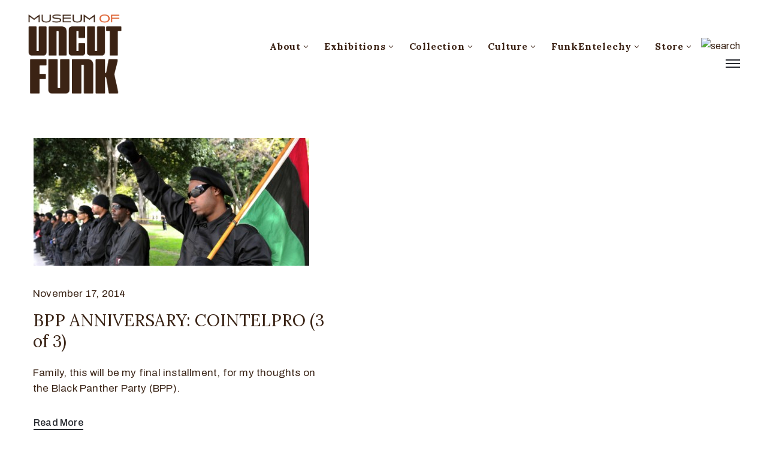

--- FILE ---
content_type: text/html; charset=UTF-8
request_url: https://museumofuncutfunk.com/tag/coalition/
body_size: 14900
content:
<!DOCTYPE html><html lang="en-US" xmlns:fb="https://www.facebook.com/2008/fbml" xmlns:addthis="https://www.addthis.com/help/api-spec"  ><head><meta http-equiv="Content-Type" content="text/html; charset=UTF-8" /><link rel="profile" href="//gmpg.org/xfn/11"><link rel="pingback" href="https://museumofuncutfunk.com/xmlrpc.php"><meta http-equiv="X-UA-Compatible" content="IE=edge"><meta name="viewport" content="width=device-width, initial-scale=1, shrink-to-fit=no"/><link media="all" href="https://museumofuncutfunk.com/wp-content/cache/autoptimize/css/autoptimize_c272ac3e2ec2eb5f4807d6216277de62.css" rel="stylesheet" /><link media="only screen and (max-width: 768px)" href="https://museumofuncutfunk.com/wp-content/cache/autoptimize/css/autoptimize_dcb2de333eec7ab4ae31385ed8d6a393.css" rel="stylesheet" /><title>coalition | The Museum Of UnCut Funk</title><meta name='robots' content='max-image-preview:large' /><meta name="keywords"  content="abolish,agents,america,anti-american,assassinated,battle,black culture,black extremists groups,black extremists organizations,black panther party,bpp,campaign,capabilities,coalition,code,cointelpro,communist,community survival programs,contradictions,counter intelligence program,counter-intelligence,crippling,demise,disruptive tactics,dissension,education,exploitation,f.b.i.,family,federal bureau of investigation,foundation,fred hampton,history,illinois state police,impact,information,j. edgar hoover,law officers,leader,legacy,lethal force,materialism,memorandum,militant,misinformation,motivation,neutralization,objectives,party,poor people,prevention,programs,protocols,provocateurs,pursue,raid,ranks,sabotage,self-actualization,shootout,society,southern california,step into the funk,steven daniels,succeed,the mew black panther party,u.s.,undermine,violence,“fuck the police”,kool cats and hip chicks" /> <script type="application/ld+json" class="aioseop-schema">{"@context":"https://schema.org","@graph":[{"@type":"Organization","@id":"https://museumofuncutfunk.com/#organization","url":"https://museumofuncutfunk.com/","name":"The Museum Of UnCut Funk","sameAs":[]},{"@type":"WebSite","@id":"https://museumofuncutfunk.com/#website","url":"https://museumofuncutfunk.com/","name":"The Museum Of UnCut Funk","publisher":{"@id":"https://museumofuncutfunk.com/#organization"},"potentialAction":{"@type":"SearchAction","target":"https://museumofuncutfunk.com/?s={search_term_string}","query-input":"required name=search_term_string"}},{"@type":"CollectionPage","@id":"https://museumofuncutfunk.com/tag/coalition/#collectionpage","url":"https://museumofuncutfunk.com/tag/coalition/","inLanguage":"en-US","name":"coalition","isPartOf":{"@id":"https://museumofuncutfunk.com/#website"},"breadcrumb":{"@id":"https://museumofuncutfunk.com/tag/coalition/#breadcrumblist"}},{"@type":"BreadcrumbList","@id":"https://museumofuncutfunk.com/tag/coalition/#breadcrumblist","itemListElement":[{"@type":"ListItem","position":1,"item":{"@type":"WebPage","@id":"https://museumofuncutfunk.com/","url":"https://museumofuncutfunk.com/","name":"The Museum Of UnCut Funk | International. Intergalactic."}},{"@type":"ListItem","position":2,"item":{"@type":"WebPage","@id":"https://museumofuncutfunk.com/tag/coalition/","url":"https://museumofuncutfunk.com/tag/coalition/","name":"coalition"}}]}]}</script> <link rel="canonical" href="https://museumofuncutfunk.com/tag/coalition/" /> <script type="text/javascript" >window.ga=window.ga||function(){(ga.q=ga.q||[]).push(arguments)};ga.l=+new Date;
				ga('create', 'UA-8709794-1', 'auto');
				// Plugins
				
				ga('send', 'pageview');</script> <script async src="https://www.google-analytics.com/analytics.js"></script> <link rel='dns-prefetch' href='//fonts.googleapis.com' /><link rel="alternate" type="application/rss+xml" title="The Museum Of UnCut Funk &raquo; Feed" href="https://museumofuncutfunk.com/feed/" /><link rel="alternate" type="application/rss+xml" title="The Museum Of UnCut Funk &raquo; Comments Feed" href="https://museumofuncutfunk.com/comments/feed/" /><link rel="alternate" type="application/rss+xml" title="The Museum Of UnCut Funk &raquo; coalition Tag Feed" href="https://museumofuncutfunk.com/tag/coalition/feed/" /> <script type="text/javascript">window._wpemojiSettings = {"baseUrl":"https:\/\/s.w.org\/images\/core\/emoji\/16.0.1\/72x72\/","ext":".png","svgUrl":"https:\/\/s.w.org\/images\/core\/emoji\/16.0.1\/svg\/","svgExt":".svg","source":{"concatemoji":"https:\/\/museumofuncutfunk.com\/wp-includes\/js\/wp-emoji-release.min.js?ver=6.8.3"}};
/*! This file is auto-generated */
!function(s,n){var o,i,e;function c(e){try{var t={supportTests:e,timestamp:(new Date).valueOf()};sessionStorage.setItem(o,JSON.stringify(t))}catch(e){}}function p(e,t,n){e.clearRect(0,0,e.canvas.width,e.canvas.height),e.fillText(t,0,0);var t=new Uint32Array(e.getImageData(0,0,e.canvas.width,e.canvas.height).data),a=(e.clearRect(0,0,e.canvas.width,e.canvas.height),e.fillText(n,0,0),new Uint32Array(e.getImageData(0,0,e.canvas.width,e.canvas.height).data));return t.every(function(e,t){return e===a[t]})}function u(e,t){e.clearRect(0,0,e.canvas.width,e.canvas.height),e.fillText(t,0,0);for(var n=e.getImageData(16,16,1,1),a=0;a<n.data.length;a++)if(0!==n.data[a])return!1;return!0}function f(e,t,n,a){switch(t){case"flag":return n(e,"\ud83c\udff3\ufe0f\u200d\u26a7\ufe0f","\ud83c\udff3\ufe0f\u200b\u26a7\ufe0f")?!1:!n(e,"\ud83c\udde8\ud83c\uddf6","\ud83c\udde8\u200b\ud83c\uddf6")&&!n(e,"\ud83c\udff4\udb40\udc67\udb40\udc62\udb40\udc65\udb40\udc6e\udb40\udc67\udb40\udc7f","\ud83c\udff4\u200b\udb40\udc67\u200b\udb40\udc62\u200b\udb40\udc65\u200b\udb40\udc6e\u200b\udb40\udc67\u200b\udb40\udc7f");case"emoji":return!a(e,"\ud83e\udedf")}return!1}function g(e,t,n,a){var r="undefined"!=typeof WorkerGlobalScope&&self instanceof WorkerGlobalScope?new OffscreenCanvas(300,150):s.createElement("canvas"),o=r.getContext("2d",{willReadFrequently:!0}),i=(o.textBaseline="top",o.font="600 32px Arial",{});return e.forEach(function(e){i[e]=t(o,e,n,a)}),i}function t(e){var t=s.createElement("script");t.src=e,t.defer=!0,s.head.appendChild(t)}"undefined"!=typeof Promise&&(o="wpEmojiSettingsSupports",i=["flag","emoji"],n.supports={everything:!0,everythingExceptFlag:!0},e=new Promise(function(e){s.addEventListener("DOMContentLoaded",e,{once:!0})}),new Promise(function(t){var n=function(){try{var e=JSON.parse(sessionStorage.getItem(o));if("object"==typeof e&&"number"==typeof e.timestamp&&(new Date).valueOf()<e.timestamp+604800&&"object"==typeof e.supportTests)return e.supportTests}catch(e){}return null}();if(!n){if("undefined"!=typeof Worker&&"undefined"!=typeof OffscreenCanvas&&"undefined"!=typeof URL&&URL.createObjectURL&&"undefined"!=typeof Blob)try{var e="postMessage("+g.toString()+"("+[JSON.stringify(i),f.toString(),p.toString(),u.toString()].join(",")+"));",a=new Blob([e],{type:"text/javascript"}),r=new Worker(URL.createObjectURL(a),{name:"wpTestEmojiSupports"});return void(r.onmessage=function(e){c(n=e.data),r.terminate(),t(n)})}catch(e){}c(n=g(i,f,p,u))}t(n)}).then(function(e){for(var t in e)n.supports[t]=e[t],n.supports.everything=n.supports.everything&&n.supports[t],"flag"!==t&&(n.supports.everythingExceptFlag=n.supports.everythingExceptFlag&&n.supports[t]);n.supports.everythingExceptFlag=n.supports.everythingExceptFlag&&!n.supports.flag,n.DOMReady=!1,n.readyCallback=function(){n.DOMReady=!0}}).then(function(){return e}).then(function(){var e;n.supports.everything||(n.readyCallback(),(e=n.source||{}).concatemoji?t(e.concatemoji):e.wpemoji&&e.twemoji&&(t(e.twemoji),t(e.wpemoji)))}))}((window,document),window._wpemojiSettings);</script> <link rel='stylesheet' id='ova-google-fonts-css' href='//fonts.googleapis.com/css?family=Archivo%3Aregular%2Citalic%2C500%2C500italic%2C600%2C600italic%2C700%2C700italic%7CLora%3Aregular%2Citalic%2C700%2C700italic' type='text/css' media='all' /> <script type="text/javascript" src="https://museumofuncutfunk.com/wp-content/uploads/jw-player-plugin-for-wordpress/player/jwplayer.js?ver=6.8.3" id="jw-embedder-js"></script> <script type="text/javascript" src="https://museumofuncutfunk.com/wp-includes/js/jquery/jquery.min.js?ver=3.7.1" id="jquery-core-js"></script> <script type="text/javascript" src="https://museumofuncutfunk.com/wp-includes/js/jquery/jquery-migrate.min.js?ver=3.4.1" id="jquery-migrate-js"></script> <script type="text/javascript" src="https://museumofuncutfunk.com/wp-content/plugins/ova-collections/assets/js/frontend/ovacoll-script.js?ver=6.8.3" id="ovacoll_script-js"></script> <script type="text/javascript" src="https://museumofuncutfunk.com/wp-content/plugins/ticket-tailor/jQueryPlugins.min.js?ver=6.8.3" id="iframe-resizer-js"></script> <script type="text/javascript" src="https://museumofuncutfunk.com/wp-includes/js/dist/hooks.min.js?ver=4d63a3d491d11ffd8ac6" id="wp-hooks-js"></script> <script type="text/javascript" src="https://museumofuncutfunk.com/wp-includes/js/dist/i18n.min.js?ver=5e580eb46a90c2b997e6" id="wp-i18n-js"></script> <script type="text/javascript" id="wp-i18n-js-after">wp.i18n.setLocaleData( { 'text direction\u0004ltr': [ 'ltr' ] } );</script> <script type="text/javascript" id="give-js-extra">var give_global_vars = {"ajaxurl":"https:\/\/museumofuncutfunk.com\/wp-admin\/admin-ajax.php","checkout_nonce":"35b391e13a","currency":"USD","currency_sign":"$","currency_pos":"before","thousands_separator":",","decimal_separator":".","no_gateway":"Please select a payment method.","bad_minimum":"The minimum custom donation amount for this form is","bad_maximum":"The maximum custom donation amount for this form is","general_loading":"Loading...","purchase_loading":"Please Wait...","textForOverlayScreen":"<h3>Processing...<\/h3><p>This will only take a second!<\/p>","number_decimals":"2","is_test_mode":"","give_version":"3.14.2","magnific_options":{"main_class":"give-modal","close_on_bg_click":false},"form_translation":{"payment-mode":"Please select payment mode.","give_first":"Please enter your first name.","give_last":"Please enter your last name.","give_email":"Please enter a valid email address.","give_user_login":"Invalid email address or username.","give_user_pass":"Enter a password.","give_user_pass_confirm":"Enter the password confirmation.","give_agree_to_terms":"You must agree to the terms and conditions."},"confirm_email_sent_message":"Please check your email and click on the link to access your complete donation history.","ajax_vars":{"ajaxurl":"https:\/\/museumofuncutfunk.com\/wp-admin\/admin-ajax.php","ajaxNonce":"59ddedb021","loading":"Loading","select_option":"Please select an option","default_gateway":"paypal","permalinks":"1","number_decimals":2},"cookie_hash":"8ee217962739b39c9cf3544c95398588","session_nonce_cookie_name":"wp-give_session_reset_nonce_8ee217962739b39c9cf3544c95398588","session_cookie_name":"wp-give_session_8ee217962739b39c9cf3544c95398588","delete_session_nonce_cookie":"0"};
var giveApiSettings = {"root":"https:\/\/museumofuncutfunk.com\/wp-json\/give-api\/v2\/","rest_base":"give-api\/v2"};</script> <script type="text/javascript" src="https://museumofuncutfunk.com/wp-content/plugins/give/assets/dist/js/give.js?ver=fd6dd27625eb0240" id="give-js"></script> <script type="text/javascript" src="https://museumofuncutfunk.com/wp-content/plugins/google-analyticator/external-tracking.min.js?ver=6.5.4" id="ga-external-tracking-js"></script> <link rel="https://api.w.org/" href="https://museumofuncutfunk.com/wp-json/" /><link rel="alternate" title="JSON" type="application/json" href="https://museumofuncutfunk.com/wp-json/wp/v2/tags/11539" /><link rel="EditURI" type="application/rsd+xml" title="RSD" href="https://museumofuncutfunk.com/xmlrpc.php?rsd" /><meta name="generator" content="Give v3.14.2" /> <noscript><style>.woocommerce-product-gallery{ opacity: 1 !important; }</style></noscript><link rel="icon" href="https://museumofuncutfunk.com/wp-content/uploads/2020/10/Favicon.png" type="image/png"/> <script type="text/javascript">if (typeof ajaxurl === "undefined") {var ajaxurl = "https://museumofuncutfunk.com/wp-admin/admin-ajax.php"}</script><link rel="icon" href="https://museumofuncutfunk.com/wp-content/uploads/2019/01/cropped-MOUF-logo_circle_orange_wht_circle-SITE-32x32.png" sizes="32x32" /><link rel="icon" href="https://museumofuncutfunk.com/wp-content/uploads/2019/01/cropped-MOUF-logo_circle_orange_wht_circle-SITE-192x192.png" sizes="192x192" /><link rel="apple-touch-icon" href="https://museumofuncutfunk.com/wp-content/uploads/2019/01/cropped-MOUF-logo_circle_orange_wht_circle-SITE-180x180.png" /><meta name="msapplication-TileImage" content="https://museumofuncutfunk.com/wp-content/uploads/2019/01/cropped-MOUF-logo_circle_orange_wht_circle-SITE-270x270.png" />  <script type="text/javascript">var analyticsFileTypes = [''];
    var analyticsSnippet = 'enabled';
    var analyticsEventTracking = 'enabled';</script> <script type="text/javascript">var _gaq = _gaq || [];
  
	_gaq.push(['_setAccount', 'UA-8709794-1']);
    _gaq.push(['_addDevId', 'i9k95']); // Google Analyticator App ID with Google
	_gaq.push(['_trackPageview']);

	(function() {
		var ga = document.createElement('script'); ga.type = 'text/javascript'; ga.async = true;
		                ga.src = ('https:' == document.location.protocol ? 'https://ssl' : 'http://www') + '.google-analytics.com/ga.js';
		                var s = document.getElementsByTagName('script')[0]; s.parentNode.insertBefore(ga, s);
	})();</script> </head><body class="archive tag tag-coalition tag-11539 wp-theme-muzze wp-child-theme-muzze-child theme-muzze woocommerce-no-js elementor-default elementor-kit-39068" ><div class="ova-wrapp"><div data-elementor-type="wp-post" data-elementor-id="521" class="elementor elementor-521" data-elementor-settings="[]"><div class="elementor-inner"><div class="elementor-section-wrap"><section class="elementor-section elementor-top-section elementor-element elementor-element-2b68718 ovamenu_shrink padding_tb  elementor-section-content-middle elementor-section-stretched elementor-section-boxed elementor-section-height-default elementor-section-height-default" data-id="2b68718" data-element_type="section" data-settings="{&quot;stretch_section&quot;:&quot;section-stretched&quot;}"><div class="elementor-container elementor-column-gap-no"><div class="elementor-row"><div class="elementor-column elementor-col-33 elementor-top-column elementor-element elementor-element-dbe26c4" data-id="dbe26c4" data-element_type="column"><div class="elementor-column-wrap elementor-element-populated"><div class="elementor-widget-wrap"><div class="elementor-element elementor-element-842e953 elementor-invisible elementor-widget elementor-widget-ova_logo" data-id="842e953" data-element_type="widget" data-settings="{&quot;_animation&quot;:&quot;none&quot;}" data-widget_type="ova_logo.default"><div class="elementor-widget-container"> <a class="ova_logo" href="https://museumofuncutfunk.com/"> <img src="https://museumofuncutfunk.com/wp-content/uploads/2019/01/MOUF-logo_brown.png" alt="The Museum Of UnCut Funk" class="desk-logo d-none d-xl-block" /> <img src="https://museumofuncutfunk.com/wp-content/uploads/2019/01/MOUF-logo_brown.png" alt="The Museum Of UnCut Funk" class="mobile-logo d-block d-xl-none" /> <img src="https://museumofuncutfunk.com/wp-content/uploads/2019/01/MOUF-logo_brown.png" alt="The Museum Of UnCut Funk" class="logo-fixed" /> </a></div></div></div></div></div><div class="elementor-column elementor-col-66 elementor-top-column elementor-element elementor-element-35153de animated-fast elementor-invisible" data-id="35153de" data-element_type="column" data-settings="{&quot;background_background&quot;:&quot;classic&quot;,&quot;animation&quot;:&quot;none&quot;}"><div class="elementor-column-wrap elementor-element-populated"><div class="elementor-widget-wrap"><div class="elementor-element elementor-element-d83cbe4 elementor-view-main-menu elementor-widget__width-auto elementor-hidden-tablet elementor-hidden-phone elementor-widget elementor-widget-ova_menu" data-id="d83cbe4" data-element_type="widget" data-widget_type="ova_menu.default"><div class="elementor-widget-container"><div class="ova_menu_clasic"><div class="ova_wrap_nav row NavBtn_left NavBtn_left"> <button class="ova_openNav" type="button"> <i class="fas fa-bars"></i> </button><div class="ova_nav canvas_left canvas_bg_gray"> <a href="javascript:void(0)" class="ova_closeNav"><i class="fas fa-times"></i></a><ul id="menu-main-menu" class="menu sub_menu_dir_right"><li id="menu-item-39435" class="menu-item menu-item-type-custom menu-item-object-custom menu-item-has-children menu-item-39435 dropdown"><a href="#" class="col_heading">About <i class="arrow_carrot-down"></i></a><button type="button" class="dropdown-toggle"><i class="arrow_carrot-down"></i></button><ul class="dropdown-menu submenu" role="menu"><li id="menu-item-37887" class="menu-item menu-item-type-post_type menu-item-object-page menu-item-37887 dropdown"><a href="https://museumofuncutfunk.com/about-mission-and-history/" class="col_heading">Mission and History</a></li><li id="menu-item-38567" class="menu-item menu-item-type-post_type menu-item-object-page menu-item-38567 dropdown"><a href="https://museumofuncutfunk.com/who-are-the-hcics/" class="col_heading">Who Are The HCIC’s</a></li><li id="menu-item-38743" class="menu-item menu-item-type-post_type menu-item-object-page menu-item-38743 dropdown"><a href="https://museumofuncutfunk.com/whats-happening-at-the-museum/" class="col_heading">What’s Happening At The Museum</a></li><li id="menu-item-38591" class="menu-item menu-item-type-post_type menu-item-object-page menu-item-38591 dropdown"><a href="https://museumofuncutfunk.com/museum-press/" class="col_heading">Museum Press</a></li><li id="menu-item-38162" class="menu-item menu-item-type-post_type_archive menu-item-object-event menu-item-38162 dropdown"><a href="https://museumofuncutfunk.com/event/" class="col_heading">Museum Events And Programs</a></li><li id="menu-item-37866" class="menu-item menu-item-type-custom menu-item-object-custom menu-item-has-children menu-item-37866 dropdown"><a href="#" class="col_heading">Museum Social Media <i class="arrow_carrot-down"></i></a><button type="button" class="dropdown-toggle"><i class="arrow_carrot-down"></i></button><ul class="dropdown-menu submenu" role="menu"><li id="menu-item-19785" class="menu-item menu-item-type-custom menu-item-object-custom menu-item-19785 dropdown"><a target="_blank" href="http://www.facebook.com/pages/The-Museum-of-UnCut-Funk/187073421347326" class="col_heading">Facebook</a></li><li id="menu-item-19778" class="menu-item menu-item-type-custom menu-item-object-custom menu-item-19778 dropdown"><a target="_blank" href="http://www.flickr.com/photos/museumofuncutfunk/" class="col_heading">Flickr</a></li><li id="menu-item-37867" class="menu-item menu-item-type-custom menu-item-object-custom menu-item-37867 dropdown"><a target="_blank" href="https://www.instagram.com/museum_of_uncut_funk/" class="col_heading">Instagram</a></li><li id="menu-item-19786" class="menu-item menu-item-type-custom menu-item-object-custom menu-item-19786 dropdown"><a target="_blank" href="https://twitter.com/#!/" class="col_heading">Twitter</a></li><li id="menu-item-19853" class="menu-item menu-item-type-custom menu-item-object-custom menu-item-19853 dropdown"><a target="_blank" href="http://www.youtube.com/user/museumofuncutfunk" class="col_heading">YouTube</a></li></ul></li><li id="menu-item-37888" class="menu-item menu-item-type-post_type menu-item-object-page menu-item-37888 dropdown"><a href="https://museumofuncutfunk.com/contact/" class="col_heading">Museum Contact</a></li></ul></li><li id="menu-item-37937" class="menu-item menu-item-type-custom menu-item-object-custom menu-item-has-children menu-item-37937 dropdown"><a href="#" class="col_heading">Exhibitions <i class="arrow_carrot-down"></i></a><button type="button" class="dropdown-toggle"><i class="arrow_carrot-down"></i></button><ul class="dropdown-menu submenu" role="menu"><li id="menu-item-38639" class="menu-item menu-item-type-post_type menu-item-object-page menu-item-38639 dropdown"><a href="https://museumofuncutfunk.com/online-exhibitions/" class="col_heading">Online Exhibitions</a></li><li id="menu-item-38741" class="menu-item menu-item-type-post_type_archive menu-item-object-exhibition menu-item-has-children menu-item-38741 dropdown"><a href="https://museumofuncutfunk.com/exhibition/" class="col_heading">Traveling Exhibitions <i class="arrow_carrot-down"></i></a><button type="button" class="dropdown-toggle"><i class="arrow_carrot-down"></i></button><ul class="dropdown-menu submenu" role="menu"><li id="menu-item-38710" class="menu-item menu-item-type-post_type menu-item-object-post menu-item-38710 dropdown"><a href="https://museumofuncutfunk.com/2012/01/08/funky-turns-40-black-character-revolution-animation-exhibition/" class="col_heading">Funky Turns 50: Black Character Revolution Animation Exhibition</a></li><li id="menu-item-38709" class="menu-item menu-item-type-post_type menu-item-object-post menu-item-38709 dropdown"><a href="https://museumofuncutfunk.com/2015/08/27/funky-turns-40-black-character-revolution-firsts-panel-exhibition/" class="col_heading">Funky Turns 50: Black Character Revolution Firsts Exhibition</a></li><li id="menu-item-38711" class="menu-item menu-item-type-post_type menu-item-object-post menu-item-38711 dropdown"><a href="https://museumofuncutfunk.com/2015/10/24/for-the-love-of-money-blacks-on-u-s-currency-panel-exhibition/" class="col_heading">For The Love Of Money: Black Icons On U.S. Currency Exhibition</a></li><li id="menu-item-38712" class="menu-item menu-item-type-post_type menu-item-object-post menu-item-38712 dropdown"><a href="https://museumofuncutfunk.com/2017/03/14/obamacon-exhibition/" class="col_heading">ObamaCon: The Making Of A New Black Superhero Exhibition</a></li><li id="menu-item-38714" class="menu-item menu-item-type-post_type menu-item-object-post menu-item-38714 dropdown"><a href="https://museumofuncutfunk.com/2015/10/20/vintage-black-heroes-exhibition/" class="col_heading">Vintage Black Heroes Exhibition</a></li><li id="menu-item-38713" class="menu-item menu-item-type-post_type menu-item-object-post menu-item-38713 dropdown"><a href="https://museumofuncutfunk.com/2015/10/23/vintage-black-heroines-exhibition/" class="col_heading">Vintage Black Heroines Exhibition</a></li></ul></li><li id="menu-item-37938" class="menu-item menu-item-type-custom menu-item-object-custom menu-item-37938 dropdown"><a target="_blank" href="https://artsandculture.google.com/partner/museum-of-uncut-funk" class="col_heading">Google Cultural Institute</a></li></ul></li><li id="menu-item-38751" class="menu-item menu-item-type-post_type menu-item-object-page menu-item-has-children menu-item-38751 dropdown"><a href="https://museumofuncutfunk.com/museum-collection/" class="col_heading">Collection <i class="arrow_carrot-down"></i></a><button type="button" class="dropdown-toggle"><i class="arrow_carrot-down"></i></button><ul class="dropdown-menu submenu" role="menu"><li id="menu-item-38125" class="menu-item menu-item-type-post_type menu-item-object-post menu-item-38125 dropdown"><a href="https://museumofuncutfunk.com/2011/10/04/black-animation-colection/" class="col_heading">Black Animation Collection</a></li><li id="menu-item-38124" class="menu-item menu-item-type-post_type menu-item-object-post menu-item-38124 dropdown"><a href="https://museumofuncutfunk.com/2011/10/04/black-advertising-tin-collection/" class="col_heading">Black Advertising Sign Collection</a></li><li id="menu-item-38126" class="menu-item menu-item-type-post_type menu-item-object-post menu-item-38126 dropdown"><a href="https://museumofuncutfunk.com/2011/10/04/black-broadway-window-card-collection/" class="col_heading">Black Broadway Window Card Collection</a></li><li id="menu-item-38127" class="menu-item menu-item-type-post_type menu-item-object-post menu-item-38127 dropdown"><a href="https://museumofuncutfunk.com/2011/10/04/black-coin-and-medals-collection/" class="col_heading">Black Coins And Medals Collection – Coins</a></li><li id="menu-item-38128" class="menu-item menu-item-type-post_type menu-item-object-post menu-item-38128 dropdown"><a href="https://museumofuncutfunk.com/2011/10/04/black-coins-and-medals-collection-medals-and-medallions/" class="col_heading">Black Coins And Medals Collection – Medals And Medallions</a></li><li id="menu-item-38129" class="menu-item menu-item-type-post_type menu-item-object-post menu-item-38129 dropdown"><a href="https://museumofuncutfunk.com/2011/10/04/black-comic-book-collection/" class="col_heading">Black Comic Book Collection</a></li><li id="menu-item-38123" class="menu-item menu-item-type-post_type menu-item-object-post menu-item-38123 dropdown"><a href="https://museumofuncutfunk.com/2011/10/06/barack-obama-comic-book-collection/" class="col_heading">Barack Obama Comic Book Collection</a></li><li id="menu-item-38130" class="menu-item menu-item-type-post_type menu-item-object-post menu-item-38130 dropdown"><a href="https://museumofuncutfunk.com/2011/10/04/black-crate-labels/" class="col_heading">Black Crate Label Collection</a></li><li id="menu-item-38131" class="menu-item menu-item-type-post_type menu-item-object-post menu-item-38131 dropdown"><a href="https://museumofuncutfunk.com/2011/10/04/blaxploitation-movie-poster-collection/" class="col_heading">Blaxploitation Movie Poster Collection</a></li><li id="menu-item-38132" class="menu-item menu-item-type-post_type menu-item-object-post menu-item-38132 dropdown"><a href="https://museumofuncutfunk.com/2011/10/04/blaxploitation-pressbook-collection/" class="col_heading">Blaxploitation Pressbook Collection</a></li><li id="menu-item-38996" class="menu-item menu-item-type-post_type menu-item-object-post menu-item-38996 dropdown"><a href="https://museumofuncutfunk.com/2011/10/04/black-stamps/" class="col_heading">Black Stamp Collection</a></li></ul></li><li id="menu-item-39433" class="menu-item menu-item-type-custom menu-item-object-custom menu-item-has-children menu-item-39433 dropdown"><a href="#" class="col_heading">Culture <i class="arrow_carrot-down"></i></a><button type="button" class="dropdown-toggle"><i class="arrow_carrot-down"></i></button><ul class="dropdown-menu submenu" role="menu"><li id="menu-item-38586" class="menu-item menu-item-type-post_type menu-item-object-page menu-item-38586 dropdown"><a href="https://museumofuncutfunk.com/blaxploitation/" class="col_heading">Blaxploitation</a></li><li id="menu-item-9" class="menu-item menu-item-type-custom menu-item-object-custom menu-item-has-children menu-item-9 dropdown"><a href="#" class="col_heading">Blogs <i class="arrow_carrot-down"></i></a><button type="button" class="dropdown-toggle"><i class="arrow_carrot-down"></i></button><ul class="dropdown-menu submenu" role="menu"><li id="menu-item-38580" class="menu-item menu-item-type-post_type menu-item-object-page menu-item-38580 dropdown"><a href="https://museumofuncutfunk.com/aesthetic-grooves/" class="col_heading">Aesthetic Grooves</a></li><li id="menu-item-38588" class="menu-item menu-item-type-post_type menu-item-object-page menu-item-38588 dropdown"><a href="https://museumofuncutfunk.com/cafe-70/" class="col_heading">Cafe 70</a></li><li id="menu-item-38575" class="menu-item menu-item-type-post_type menu-item-object-page menu-item-38575 dropdown"><a href="https://museumofuncutfunk.com/cant-get-enough-of-that-funky-stuff/" class="col_heading">Can’t Get Enough Of That Funky Stuff</a></li><li id="menu-item-38637" class="menu-item menu-item-type-post_type menu-item-object-page menu-item-38637 dropdown"><a href="https://museumofuncutfunk.com/curators-notes/" class="col_heading">Curator’s Notes</a></li><li id="menu-item-38587" class="menu-item menu-item-type-post_type menu-item-object-page menu-item-38587 dropdown"><a href="https://museumofuncutfunk.com/funkalicious/" class="col_heading">Funkalicious</a></li><li id="menu-item-38581" class="menu-item menu-item-type-post_type menu-item-object-page menu-item-38581 dropdown"><a href="https://museumofuncutfunk.com/funky-president/" class="col_heading">Funky President</a></li><li id="menu-item-20986" class="menu-item menu-item-type-custom menu-item-object-custom menu-item-20986 dropdown"><a href="#" class="col_heading">Interviews <i class="arrow_carrot-down"></i></a><button type="button" class="dropdown-toggle"><i class="arrow_carrot-down"></i></button></li><li id="menu-item-38571" class="menu-item menu-item-type-post_type menu-item-object-page menu-item-38571 dropdown"><a href="https://museumofuncutfunk.com/kool-cats-and-hip-chicks/" class="col_heading">Kool Cats And Hip Chicks</a></li></ul></li></ul></li><li id="menu-item-39258" class="menu-item menu-item-type-custom menu-item-object-custom menu-item-has-children menu-item-39258 dropdown"><a href="https://museumofuncutfunk.com/funkentelechy-inc/" class="col_heading">FunkEntelechy <i class="arrow_carrot-down"></i></a><button type="button" class="dropdown-toggle"><i class="arrow_carrot-down"></i></button><ul class="dropdown-menu submenu" role="menu"><li id="menu-item-39519" class="menu-item menu-item-type-post_type menu-item-object-page menu-item-39519 dropdown"><a href="https://museumofuncutfunk.com/funkentelechy-inc/" class="col_heading">Mission</a></li><li id="menu-item-39260" class="menu-item menu-item-type-post_type menu-item-object-page menu-item-39260 dropdown"><a href="https://museumofuncutfunk.com/donate/" class="col_heading">Donate</a></li><li id="menu-item-39516" class="menu-item menu-item-type-post_type menu-item-object-page menu-item-39516 dropdown"><a href="https://museumofuncutfunk.com/america-its-time-to-tell-the-truth-and-teach-the-truth-about-black-history/" class="col_heading">Tell The Truth Teach The Truth</a></li><li id="menu-item-39506" class="menu-item menu-item-type-post_type menu-item-object-page menu-item-39506 dropdown"><a href="https://museumofuncutfunk.com/this-s-is-personal/" class="col_heading">This S*** Is Personal</a></li><li id="menu-item-39445" class="menu-item menu-item-type-post_type menu-item-object-page menu-item-39445 dropdown"><a href="https://museumofuncutfunk.com/sign-our-petition/" class="col_heading">Sign Our Petition</a></li></ul></li><li id="menu-item-19784" class="menu-item menu-item-type-custom menu-item-object-custom menu-item-has-children menu-item-19784 dropdown"><a target="_blank" href="http://museum-of-uncut-funk-store.myshopify.com" class="col_heading">Store <i class="arrow_carrot-down"></i></a><button type="button" class="dropdown-toggle"><i class="arrow_carrot-down"></i></button><ul class="dropdown-menu submenu" role="menu"><li id="menu-item-34230" class="menu-item menu-item-type-custom menu-item-object-custom menu-item-34230 dropdown"><a target="_blank" href="http://museum-of-uncut-funk-store.myshopify.com" class="col_heading">Museum Store</a></li></ul></li></ul></div><div class="ova_closeCanvas ova_closeNav"></div></div></div></div></div><div class="elementor-element elementor-element-9355a4d elementor-widget__width-auto elementor-hidden-tablet elementor-hidden-phone elementor-widget elementor-widget-ova_search" data-id="9355a4d" data-element_type="widget" data-widget_type="ova_search.default"><div class="elementor-widget-container"><div class="wrap_search_muzze_popup"> <img src="http://demo.ovathemes.com/muzze/wp-content/uploads/2019/01/icon_search-1.png" alt="search" class="icon-search" /><div class="search_muzze_popup"> <span class="btn_close icon_close"></span><div class="container"><form role="search" method="get" class="search-form" action="https://museumofuncutfunk.com/"> <input type="search" class="search-field" placeholder="Search …" value="" name="s" title="Search for:" /> <input type="submit" class="search-submit" value="Search" /></form></div></div></div></div></div><div class="elementor-element elementor-element-9949f9b elementor-view-main-menu elementor-widget__width-auto elementor-invisible elementor-widget elementor-widget-henbergar_menu" data-id="9949f9b" data-element_type="widget" data-settings="{&quot;_animation&quot;:&quot;none&quot;}" data-widget_type="henbergar_menu.default"><div class="elementor-widget-container"><div class="ova_menu_canvas"><div class="ova_wrap_nav NavBtn_left"> <button class="ova_openNav" type="button"> <span class="bar"> <span class="bar-menu-line"></span> <span class="bar-menu-line"></span> <span class="bar-menu-line"></span> </span> </button><div class="ova_nav_canvas canvas_right canvas_bg_gray"> <a href="javascript:void(0)" class="ova_closeNav"><i class="fas fa-times"></i></a><ul id="menu-main-menu-1" class="menu sub_menu_dir_left"><li class="menu-item menu-item-type-custom menu-item-object-custom menu-item-has-children menu-item-39435 dropdown"><a href="#" class="col_heading">About <i class="arrow_carrot-down"></i></a><button type="button" class="dropdown-toggle"><i class="arrow_carrot-down"></i></button><ul class="dropdown-menu submenu" role="menu"><li class="menu-item menu-item-type-post_type menu-item-object-page menu-item-37887 dropdown"><a href="https://museumofuncutfunk.com/about-mission-and-history/" class="col_heading">Mission and History</a></li><li class="menu-item menu-item-type-post_type menu-item-object-page menu-item-38567 dropdown"><a href="https://museumofuncutfunk.com/who-are-the-hcics/" class="col_heading">Who Are The HCIC’s</a></li><li class="menu-item menu-item-type-post_type menu-item-object-page menu-item-38743 dropdown"><a href="https://museumofuncutfunk.com/whats-happening-at-the-museum/" class="col_heading">What’s Happening At The Museum</a></li><li class="menu-item menu-item-type-post_type menu-item-object-page menu-item-38591 dropdown"><a href="https://museumofuncutfunk.com/museum-press/" class="col_heading">Museum Press</a></li><li class="menu-item menu-item-type-post_type_archive menu-item-object-event menu-item-38162 dropdown"><a href="https://museumofuncutfunk.com/event/" class="col_heading">Museum Events And Programs</a></li><li class="menu-item menu-item-type-custom menu-item-object-custom menu-item-has-children menu-item-37866 dropdown"><a href="#" class="col_heading">Museum Social Media <i class="arrow_carrot-down"></i></a><button type="button" class="dropdown-toggle"><i class="arrow_carrot-down"></i></button><ul class="dropdown-menu submenu" role="menu"><li class="menu-item menu-item-type-custom menu-item-object-custom menu-item-19785 dropdown"><a target="_blank" href="http://www.facebook.com/pages/The-Museum-of-UnCut-Funk/187073421347326" class="col_heading">Facebook</a></li><li class="menu-item menu-item-type-custom menu-item-object-custom menu-item-19778 dropdown"><a target="_blank" href="http://www.flickr.com/photos/museumofuncutfunk/" class="col_heading">Flickr</a></li><li class="menu-item menu-item-type-custom menu-item-object-custom menu-item-37867 dropdown"><a target="_blank" href="https://www.instagram.com/museum_of_uncut_funk/" class="col_heading">Instagram</a></li><li class="menu-item menu-item-type-custom menu-item-object-custom menu-item-19786 dropdown"><a target="_blank" href="https://twitter.com/#!/" class="col_heading">Twitter</a></li><li class="menu-item menu-item-type-custom menu-item-object-custom menu-item-19853 dropdown"><a target="_blank" href="http://www.youtube.com/user/museumofuncutfunk" class="col_heading">YouTube</a></li></ul></li><li class="menu-item menu-item-type-post_type menu-item-object-page menu-item-37888 dropdown"><a href="https://museumofuncutfunk.com/contact/" class="col_heading">Museum Contact</a></li></ul></li><li class="menu-item menu-item-type-custom menu-item-object-custom menu-item-has-children menu-item-37937 dropdown"><a href="#" class="col_heading">Exhibitions <i class="arrow_carrot-down"></i></a><button type="button" class="dropdown-toggle"><i class="arrow_carrot-down"></i></button><ul class="dropdown-menu submenu" role="menu"><li class="menu-item menu-item-type-post_type menu-item-object-page menu-item-38639 dropdown"><a href="https://museumofuncutfunk.com/online-exhibitions/" class="col_heading">Online Exhibitions</a></li><li class="menu-item menu-item-type-post_type_archive menu-item-object-exhibition menu-item-has-children menu-item-38741 dropdown"><a href="https://museumofuncutfunk.com/exhibition/" class="col_heading">Traveling Exhibitions <i class="arrow_carrot-down"></i></a><button type="button" class="dropdown-toggle"><i class="arrow_carrot-down"></i></button><ul class="dropdown-menu submenu" role="menu"><li class="menu-item menu-item-type-post_type menu-item-object-post menu-item-38710 dropdown"><a href="https://museumofuncutfunk.com/2012/01/08/funky-turns-40-black-character-revolution-animation-exhibition/" class="col_heading">Funky Turns 50: Black Character Revolution Animation Exhibition</a></li><li class="menu-item menu-item-type-post_type menu-item-object-post menu-item-38709 dropdown"><a href="https://museumofuncutfunk.com/2015/08/27/funky-turns-40-black-character-revolution-firsts-panel-exhibition/" class="col_heading">Funky Turns 50: Black Character Revolution Firsts Exhibition</a></li><li class="menu-item menu-item-type-post_type menu-item-object-post menu-item-38711 dropdown"><a href="https://museumofuncutfunk.com/2015/10/24/for-the-love-of-money-blacks-on-u-s-currency-panel-exhibition/" class="col_heading">For The Love Of Money: Black Icons On U.S. Currency Exhibition</a></li><li class="menu-item menu-item-type-post_type menu-item-object-post menu-item-38712 dropdown"><a href="https://museumofuncutfunk.com/2017/03/14/obamacon-exhibition/" class="col_heading">ObamaCon: The Making Of A New Black Superhero Exhibition</a></li><li class="menu-item menu-item-type-post_type menu-item-object-post menu-item-38714 dropdown"><a href="https://museumofuncutfunk.com/2015/10/20/vintage-black-heroes-exhibition/" class="col_heading">Vintage Black Heroes Exhibition</a></li><li class="menu-item menu-item-type-post_type menu-item-object-post menu-item-38713 dropdown"><a href="https://museumofuncutfunk.com/2015/10/23/vintage-black-heroines-exhibition/" class="col_heading">Vintage Black Heroines Exhibition</a></li></ul></li><li class="menu-item menu-item-type-custom menu-item-object-custom menu-item-37938 dropdown"><a target="_blank" href="https://artsandculture.google.com/partner/museum-of-uncut-funk" class="col_heading">Google Cultural Institute</a></li></ul></li><li class="menu-item menu-item-type-post_type menu-item-object-page menu-item-has-children menu-item-38751 dropdown"><a href="https://museumofuncutfunk.com/museum-collection/" class="col_heading">Collection <i class="arrow_carrot-down"></i></a><button type="button" class="dropdown-toggle"><i class="arrow_carrot-down"></i></button><ul class="dropdown-menu submenu" role="menu"><li class="menu-item menu-item-type-post_type menu-item-object-post menu-item-38125 dropdown"><a href="https://museumofuncutfunk.com/2011/10/04/black-animation-colection/" class="col_heading">Black Animation Collection</a></li><li class="menu-item menu-item-type-post_type menu-item-object-post menu-item-38124 dropdown"><a href="https://museumofuncutfunk.com/2011/10/04/black-advertising-tin-collection/" class="col_heading">Black Advertising Sign Collection</a></li><li class="menu-item menu-item-type-post_type menu-item-object-post menu-item-38126 dropdown"><a href="https://museumofuncutfunk.com/2011/10/04/black-broadway-window-card-collection/" class="col_heading">Black Broadway Window Card Collection</a></li><li class="menu-item menu-item-type-post_type menu-item-object-post menu-item-38127 dropdown"><a href="https://museumofuncutfunk.com/2011/10/04/black-coin-and-medals-collection/" class="col_heading">Black Coins And Medals Collection – Coins</a></li><li class="menu-item menu-item-type-post_type menu-item-object-post menu-item-38128 dropdown"><a href="https://museumofuncutfunk.com/2011/10/04/black-coins-and-medals-collection-medals-and-medallions/" class="col_heading">Black Coins And Medals Collection – Medals And Medallions</a></li><li class="menu-item menu-item-type-post_type menu-item-object-post menu-item-38129 dropdown"><a href="https://museumofuncutfunk.com/2011/10/04/black-comic-book-collection/" class="col_heading">Black Comic Book Collection</a></li><li class="menu-item menu-item-type-post_type menu-item-object-post menu-item-38123 dropdown"><a href="https://museumofuncutfunk.com/2011/10/06/barack-obama-comic-book-collection/" class="col_heading">Barack Obama Comic Book Collection</a></li><li class="menu-item menu-item-type-post_type menu-item-object-post menu-item-38130 dropdown"><a href="https://museumofuncutfunk.com/2011/10/04/black-crate-labels/" class="col_heading">Black Crate Label Collection</a></li><li class="menu-item menu-item-type-post_type menu-item-object-post menu-item-38131 dropdown"><a href="https://museumofuncutfunk.com/2011/10/04/blaxploitation-movie-poster-collection/" class="col_heading">Blaxploitation Movie Poster Collection</a></li><li class="menu-item menu-item-type-post_type menu-item-object-post menu-item-38132 dropdown"><a href="https://museumofuncutfunk.com/2011/10/04/blaxploitation-pressbook-collection/" class="col_heading">Blaxploitation Pressbook Collection</a></li><li class="menu-item menu-item-type-post_type menu-item-object-post menu-item-38996 dropdown"><a href="https://museumofuncutfunk.com/2011/10/04/black-stamps/" class="col_heading">Black Stamp Collection</a></li></ul></li><li class="menu-item menu-item-type-custom menu-item-object-custom menu-item-has-children menu-item-39433 dropdown"><a href="#" class="col_heading">Culture <i class="arrow_carrot-down"></i></a><button type="button" class="dropdown-toggle"><i class="arrow_carrot-down"></i></button><ul class="dropdown-menu submenu" role="menu"><li class="menu-item menu-item-type-post_type menu-item-object-page menu-item-38586 dropdown"><a href="https://museumofuncutfunk.com/blaxploitation/" class="col_heading">Blaxploitation</a></li><li class="menu-item menu-item-type-custom menu-item-object-custom menu-item-has-children menu-item-9 dropdown"><a href="#" class="col_heading">Blogs <i class="arrow_carrot-down"></i></a><button type="button" class="dropdown-toggle"><i class="arrow_carrot-down"></i></button><ul class="dropdown-menu submenu" role="menu"><li class="menu-item menu-item-type-post_type menu-item-object-page menu-item-38580 dropdown"><a href="https://museumofuncutfunk.com/aesthetic-grooves/" class="col_heading">Aesthetic Grooves</a></li><li class="menu-item menu-item-type-post_type menu-item-object-page menu-item-38588 dropdown"><a href="https://museumofuncutfunk.com/cafe-70/" class="col_heading">Cafe 70</a></li><li class="menu-item menu-item-type-post_type menu-item-object-page menu-item-38575 dropdown"><a href="https://museumofuncutfunk.com/cant-get-enough-of-that-funky-stuff/" class="col_heading">Can’t Get Enough Of That Funky Stuff</a></li><li class="menu-item menu-item-type-post_type menu-item-object-page menu-item-38637 dropdown"><a href="https://museumofuncutfunk.com/curators-notes/" class="col_heading">Curator’s Notes</a></li><li class="menu-item menu-item-type-post_type menu-item-object-page menu-item-38587 dropdown"><a href="https://museumofuncutfunk.com/funkalicious/" class="col_heading">Funkalicious</a></li><li class="menu-item menu-item-type-post_type menu-item-object-page menu-item-38581 dropdown"><a href="https://museumofuncutfunk.com/funky-president/" class="col_heading">Funky President</a></li><li class="menu-item menu-item-type-custom menu-item-object-custom menu-item-20986 dropdown"><a href="#" class="col_heading">Interviews <i class="arrow_carrot-down"></i></a><button type="button" class="dropdown-toggle"><i class="arrow_carrot-down"></i></button></li><li class="menu-item menu-item-type-post_type menu-item-object-page menu-item-38571 dropdown"><a href="https://museumofuncutfunk.com/kool-cats-and-hip-chicks/" class="col_heading">Kool Cats And Hip Chicks</a></li></ul></li></ul></li><li class="menu-item menu-item-type-custom menu-item-object-custom menu-item-has-children menu-item-39258 dropdown"><a href="https://museumofuncutfunk.com/funkentelechy-inc/" class="col_heading">FunkEntelechy <i class="arrow_carrot-down"></i></a><button type="button" class="dropdown-toggle"><i class="arrow_carrot-down"></i></button><ul class="dropdown-menu submenu" role="menu"><li class="menu-item menu-item-type-post_type menu-item-object-page menu-item-39519 dropdown"><a href="https://museumofuncutfunk.com/funkentelechy-inc/" class="col_heading">Mission</a></li><li class="menu-item menu-item-type-post_type menu-item-object-page menu-item-39260 dropdown"><a href="https://museumofuncutfunk.com/donate/" class="col_heading">Donate</a></li><li class="menu-item menu-item-type-post_type menu-item-object-page menu-item-39516 dropdown"><a href="https://museumofuncutfunk.com/america-its-time-to-tell-the-truth-and-teach-the-truth-about-black-history/" class="col_heading">Tell The Truth Teach The Truth</a></li><li class="menu-item menu-item-type-post_type menu-item-object-page menu-item-39506 dropdown"><a href="https://museumofuncutfunk.com/this-s-is-personal/" class="col_heading">This S*** Is Personal</a></li><li class="menu-item menu-item-type-post_type menu-item-object-page menu-item-39445 dropdown"><a href="https://museumofuncutfunk.com/sign-our-petition/" class="col_heading">Sign Our Petition</a></li></ul></li><li class="menu-item menu-item-type-custom menu-item-object-custom menu-item-has-children menu-item-19784 dropdown"><a target="_blank" href="http://museum-of-uncut-funk-store.myshopify.com" class="col_heading">Store <i class="arrow_carrot-down"></i></a><button type="button" class="dropdown-toggle"><i class="arrow_carrot-down"></i></button><ul class="dropdown-menu submenu" role="menu"><li class="menu-item menu-item-type-custom menu-item-object-custom menu-item-34230 dropdown"><a target="_blank" href="http://museum-of-uncut-funk-store.myshopify.com" class="col_heading">Museum Store</a></li></ul></li></ul><div class="content-social-info"><ul class="info-top"><li><span></span></li></ul><ul class="menu-icon-social"><li class="item-icon"><a href="https://www.facebook.com/museumofuncutfunk/"><i class="fa fa-facebook"></i></a></li><li class="item-icon"><a href="https://twitter.com/SistaToFunky"><i class="fa fa-twitter"></i></a></li><li class="item-icon"><a href="https://www.youtube.com/user/museumofuncutfunk"><i class="fa fa-youtube"></i></a></li><li class="item-icon"><a href="https://www.instagram.com/sistatofunky_phd/"><i class="fa fa-instagram"></i></a></li></ul> <span class="info_bottom"><a href="#"   ></a> / <a href="#"   ></a></span></div></div><div class="ova_closeCanvas ova_closeNav"></div></div></div></div></div></div></div></div></div></div></section></div></div></div><div class="blog_header"></div><div class="wrap_site layout_1c"><div id="main-content" class="main"><div class="ova-grid_sidebar"><article id="post-34163" class="post-wrap blog-default post-34163 post type-post status-publish format-standard has-post-thumbnail hentry category-kool-cats-and-hip-chicks tag-fuck-the-police tag-abolish tag-agents tag-america tag-anti-american tag-assassinated tag-battle tag-black-culture tag-black-extremists-groups tag-black-extremists-organizations tag-black-panther-party tag-bpp tag-campaign tag-capabilities tag-coalition tag-code tag-cointelpro tag-communist tag-community-survival-programs tag-contradictions tag-counter-intelligence-program tag-counter-intelligence tag-crippling tag-demise tag-disruptive-tactics tag-dissension tag-education tag-exploitation tag-f-b-i tag-family tag-federal-bureau-of-investigation tag-foundation tag-fred-hampton tag-history tag-illinois-state-police tag-impact tag-information tag-j-edgar-hoover tag-law-officers tag-leader tag-legacy tag-lethal-force tag-materialism tag-memorandum tag-militant tag-misinformation tag-motivation tag-neutralization tag-objectives tag-party tag-poor-people tag-prevention tag-programs tag-protocols tag-provocateurs tag-pursue tag-raid tag-ranks tag-sabotage tag-self-actualization tag-shootout tag-society tag-southern-california tag-step-into-the-funk tag-steven-daniels tag-succeed tag-the-mew-black-panther-party tag-u-s tag-undermine tag-violence"  ><div class="post-media"> <img width="460" height="293" src="https://museumofuncutfunk.com/wp-content/uploads/2014/11/newblackpantherparty.jpg" class="img-responsive wp-post-image" alt="" decoding="async" fetchpriority="high" srcset="https://museumofuncutfunk.com/wp-content/uploads/2014/11/newblackpantherparty.jpg 460w, https://museumofuncutfunk.com/wp-content/uploads/2014/11/newblackpantherparty-300x191.jpg 300w, https://museumofuncutfunk.com/wp-content/uploads/2014/11/newblackpantherparty-190x122.jpg 190w, https://museumofuncutfunk.com/wp-content/uploads/2014/11/newblackpantherparty-135x86.jpg 135w" sizes="(max-width: 460px) 100vw, 460px" /></div><div class="post-content"><div class="post-meta"> <span class="post-meta-content"> <span class=" post-date"> <span class="right">November 17, 2014</span> </span> <span class="wp-author"> <span class="slash">by</span> <span class=" post-author"> <span class="right"><a href="https://museumofuncutfunk.com/author/c-dub/">c-dub</a></span> </span> </span> <span class="wp-categories"> <span class="slash">in</span> <span class=" categories"> <span class="right"><a href="https://museumofuncutfunk.com/category/kool-cats-and-hip-chicks/" rel="category tag">Kool Cats And Hip Chicks</a></span> </span> </span> </span></div><div class="post-title"><h2 class="post-title"> <a class="second_font" href="https://museumofuncutfunk.com/2014/11/17/bpp-anniversary-cointelpro-3-of-3/" rel="bookmark" title="BPP ANNIVERSARY: COINTELPRO (3 of 3)"> BPP ANNIVERSARY: COINTELPRO (3 of 3) </a></h2></div><div class="post-body"><div class="post-excerpt"> Family, this will be my final installment, for my thoughts on the Black Panther Party (BPP).</div></div><div class="post-footer"><div class="post-readmore"> <a class="btn btn-theme btn-theme-transparent" href="https://museumofuncutfunk.com/2014/11/17/bpp-anniversary-cointelpro-3-of-3/">Read More</a></div></div></div></article></div><div class="pagination-wrapper"></div></div></div><div data-elementor-type="wp-post" data-elementor-id="3021" class="elementor elementor-3021" data-elementor-settings="[]"><div class="elementor-inner"><div class="elementor-section-wrap"><section class="elementor-section elementor-top-section elementor-element elementor-element-788a7e8 footer_info elementor-section-boxed elementor-section-height-default elementor-section-height-default" data-id="788a7e8" data-element_type="section" data-settings="{&quot;background_background&quot;:&quot;classic&quot;}"><div class="elementor-container elementor-column-gap-default"><div class="elementor-row"><div class="elementor-column elementor-col-25 elementor-top-column elementor-element elementor-element-14eca8f" data-id="14eca8f" data-element_type="column"><div class="elementor-column-wrap elementor-element-populated"><div class="elementor-widget-wrap"><div class="elementor-element elementor-element-3dec5aa elementor-widget elementor-widget-ova_logo" data-id="3dec5aa" data-element_type="widget" data-widget_type="ova_logo.default"><div class="elementor-widget-container"> <a class="ova_logo" href="https://museumofuncutfunk.com/"> <img src="https://museumofuncutfunk.com/wp-content/uploads/2019/02/MOUF-logo_circle_orange_filled_circle.png" alt="The Museum Of UnCut Funk" class="desk-logo d-none d-xl-block" /> <img src="https://museumofuncutfunk.com/wp-content/uploads/2019/02/MOUF-logo_circle_orange_filled_circle.png" alt="The Museum Of UnCut Funk" class="mobile-logo d-block d-xl-none" /> <img src="https://museumofuncutfunk.com/wp-content/uploads/2019/02/MOUF-logo_circle_orange_filled_circle.png" alt="The Museum Of UnCut Funk" class="logo-fixed" /> </a></div></div></div></div></div><div class="elementor-column elementor-col-25 elementor-top-column elementor-element elementor-element-cd93556" data-id="cd93556" data-element_type="column"><div class="elementor-column-wrap elementor-element-populated"><div class="elementor-widget-wrap"><div class="elementor-element elementor-element-17426a2 elementor-widget elementor-widget-heading" data-id="17426a2" data-element_type="widget" data-widget_type="heading.default"><div class="elementor-widget-container"><h4 class="elementor-heading-title elementor-size-default">Links</h4></div></div><div class="elementor-element elementor-element-602a5f7 quick_link type1 elementor-widget elementor-widget-text-editor" data-id="602a5f7" data-element_type="widget" data-widget_type="text-editor.default"><div class="elementor-widget-container"><div class="elementor-text-editor elementor-clearfix"><ul><li><a href="https://museumofuncutfunk.com/who-are-the-hcics/">About</a></li><li><a href="http://museumofuncutfunk.com/museum-collection/">Collection</a></li><li><a href="http://museumofuncutfunk.com/online-exhibitions/">Online Exhibitions</a></li><li><a href="https://museumofuncutfunk.com/exhibition/">Traveling Exhibitions</a></li><li><a href="https://museumofuncutfunk.com/event/">Events</a></li><li><a href="http://museumofuncutfunk.com/museum-press/">Press</a></li><li><a href="https://museum-of-uncut-funk-store.myshopify.com/" target="_blank" rel="noopener">Store</a></li><li><a href="https://museumofuncutfunk.com/contact/">Contact</a></li><li><a title="FunkEntelechy Inc." href="https://museumofuncutfunk.com/funkentelechy-inc/">FunkEntelechy Inc.</a></li></ul></div></div></div></div></div></div><div class="elementor-column elementor-col-25 elementor-top-column elementor-element elementor-element-ca2a1fc" data-id="ca2a1fc" data-element_type="column"><div class="elementor-column-wrap elementor-element-populated"><div class="elementor-widget-wrap"><div class="elementor-element elementor-element-3619538 elementor-widget elementor-widget-heading" data-id="3619538" data-element_type="widget" data-widget_type="heading.default"><div class="elementor-widget-container"><h4 class="elementor-heading-title elementor-size-default">Contact Us</h4></div></div><div class="elementor-element elementor-element-c0bed87 minimal_footer_add elementor-widget elementor-widget-text-editor" data-id="c0bed87" data-element_type="widget" data-widget_type="text-editor.default"><div class="elementor-widget-container"><div class="elementor-text-editor elementor-clearfix"><p><a href="http://museumofuncutfunk.com/contact/"><span style="color: #db5926;">We are a virtual museum so please  click here to reach us through our contact form</span></a></p></div></div></div><div class="elementor-element elementor-element-9c138ad elementor-widget elementor-widget-button" data-id="9c138ad" data-element_type="widget" data-widget_type="button.default"><div class="elementor-widget-container"><div class="elementor-button-wrapper"> <a class="elementor-button elementor-size-sm" role="button"> <span class="elementor-button-content-wrapper"> <span class="elementor-button-text"></span> </span> </a></div></div></div></div></div></div><div class="elementor-column elementor-col-25 elementor-top-column elementor-element elementor-element-ed9626b" data-id="ed9626b" data-element_type="column"><div class="elementor-column-wrap elementor-element-populated"><div class="elementor-widget-wrap"><div class="elementor-element elementor-element-17d728a elementor-widget elementor-widget-heading" data-id="17d728a" data-element_type="widget" data-widget_type="heading.default"><div class="elementor-widget-container"><h4 class="elementor-heading-title elementor-size-default">Mailing List</h4></div></div><div class="elementor-element elementor-element-193c57c minimal_footer_ct elementor-widget elementor-widget-text-editor" data-id="193c57c" data-element_type="widget" data-widget_type="text-editor.default"><div class="elementor-widget-container"><div class="elementor-text-editor elementor-clearfix"><span style="color: #db5926;">Sign up today to know about special events and more!</span></div></div></div><div class="elementor-element elementor-element-acfefd9 newsletter type1 elementor-widget elementor-widget-shortcode" data-id="acfefd9" data-element_type="widget" data-widget_type="shortcode.default"><div class="elementor-widget-container"><div class="elementor-shortcode"><script>(function() {
	window.mc4wp = window.mc4wp || {
		listeners: [],
		forms: {
			on: function(evt, cb) {
				window.mc4wp.listeners.push(
					{
						event   : evt,
						callback: cb
					}
				);
			}
		}
	}
})();</script><form id="mc4wp-form-1" class="mc4wp-form mc4wp-form-37792" method="post" data-id="37792" data-name="Museum Of UnCut Funk" ><div class="mc4wp-form-fields"><div class="ova-form-mail-chimp"><div class="name"> <input type="text" name="NAME" placeholder="Name"  /></div><div class="email"> <input type="email" name="EMAIL" placeholder="Email" required /></div><div class="submit"> <input type="submit" value="Sign up!" /></div><div class="hide"> <label>List choice</label> <label> <input name="_mc4wp_lists[]" type="checkbox" value="a328b7e698" checked="checked"> <span>VNTravelBooks</span> </label></div></div></div><label style="display: none !important;">Leave this field empty if you're human: <input type="text" name="_mc4wp_honeypot" value="" tabindex="-1" autocomplete="off" /></label><input type="hidden" name="_mc4wp_timestamp" value="1768872283" /><input type="hidden" name="_mc4wp_form_id" value="37792" /><input type="hidden" name="_mc4wp_form_element_id" value="mc4wp-form-1" /><div class="mc4wp-response"></div></form></div></div></div></div></div></div></div></div></section><section class="elementor-section elementor-top-section elementor-element elementor-element-e56463d elementor-section-boxed elementor-section-height-default elementor-section-height-default" data-id="e56463d" data-element_type="section" data-settings="{&quot;background_background&quot;:&quot;classic&quot;}"><div class="elementor-container elementor-column-gap-default"><div class="elementor-row"><div class="elementor-column elementor-col-100 elementor-top-column elementor-element elementor-element-c9ee386" data-id="c9ee386" data-element_type="column"><div class="elementor-column-wrap elementor-element-populated"><div class="elementor-widget-wrap"><div class="elementor-element elementor-element-f9d191a elementor-widget elementor-widget-ova_social" data-id="f9d191a" data-element_type="widget" data-widget_type="ova_social.default"><div class="elementor-widget-container"><div class="ova_social ova-framework-social-icons-wrapper"><div class="content"> <a class="ova-framework-icon ova-framework-social-icon ova-framework-social-icon-facebook" style=" color: #3a2416; background-color: rgba(200,201,203,0)" href="https://www.facebook.com/museumofuncutfunk/" target="_blank"> <span class="ova-framework-screen-only">Facebook</span> <i class="fa fa-facebook" style=""></i> </a> <a class="ova-framework-icon ova-framework-social-icon ova-framework-social-icon-twitter" style=" color: #3a2416; background-color: rgba(200,201,203,0)" href="https://twitter.com/SistaToFunky" target="_blank"> <span class="ova-framework-screen-only">Twitter</span> <i class="fa fa-twitter" style=""></i> </a> <a class="ova-framework-icon ova-framework-social-icon ova-framework-social-icon-youtube" style=" color: #3a2416;" href="https://www.youtube.com/user/museumofuncutfunk" target="_blank"> <span class="ova-framework-screen-only">Youtube</span> <i class="fa fa-youtube" style=""></i> </a> <a class="ova-framework-icon ova-framework-social-icon ova-framework-social-icon-instagram" style=" color: #3a2416; background-color: rgba(200,201,203,0)" href="https://www.instagram.com/museum_of_uncut_funk/" target="_blank"> <span class="ova-framework-screen-only">Instagram</span> <i class="fa fa-instagram" style=""></i> </a></div></div></div></div><div class="elementor-element elementor-element-d36055c minimal_footer_bottom elementor-widget elementor-widget-text-editor" data-id="d36055c" data-element_type="widget" data-widget_type="text-editor.default"><div class="elementor-widget-container"><div class="elementor-text-editor elementor-clearfix"><p><span style="color: #3c2315;">© 2024   </span><span style="color: #3c2315;">All Rights Reserved</span></p></div></div></div></div></div></div></div></div></section></div></div></div></div>  <script type="speculationrules">{"prefetch":[{"source":"document","where":{"and":[{"href_matches":"\/*"},{"not":{"href_matches":["\/wp-*.php","\/wp-admin\/*","\/wp-content\/uploads\/*","\/wp-content\/*","\/wp-content\/plugins\/*","\/wp-content\/themes\/muzze-child\/*","\/wp-content\/themes\/muzze\/*","\/*\\?(.+)"]}},{"not":{"selector_matches":"a[rel~=\"nofollow\"]"}},{"not":{"selector_matches":".no-prefetch, .no-prefetch a"}}]},"eagerness":"conservative"}]}</script> <script>(function() {function maybePrefixUrlField() {
	if (this.value.trim() !== '' && this.value.indexOf('http') !== 0) {
		this.value = "http://" + this.value;
	}
}

var urlFields = document.querySelectorAll('.mc4wp-form input[type="url"]');
if (urlFields) {
	for (var j=0; j < urlFields.length; j++) {
		urlFields[j].addEventListener('blur', maybePrefixUrlField);
	}
}
})();</script> <script type="text/javascript">var c = document.body.className;
		c = c.replace(/woocommerce-no-js/, 'woocommerce-js');
		document.body.className = c;</script> <script data-cfasync="false" type="text/javascript">if (window.addthis_product === undefined) { window.addthis_product = "wpp"; } if (window.wp_product_version === undefined) { window.wp_product_version = "wpp-6.2.6"; } if (window.addthis_share === undefined) { window.addthis_share = {}; } if (window.addthis_config === undefined) { window.addthis_config = {"data_track_clickback":true,"ignore_server_config":true,"ui_atversion":"300"}; } if (window.addthis_layers === undefined) { window.addthis_layers = {}; } if (window.addthis_layers_tools === undefined) { window.addthis_layers_tools = [{"sharetoolbox":{"numPreferredServices":5,"thirdPartyButtons":true,"services":"facebook_like,tweet,pinterest_pinit,counter","elements":".addthis_inline_share_toolbox_below,.at-below-post-arch-page,.at-below-post-cat-page,.at-below-post"}}]; } else { window.addthis_layers_tools.push({"sharetoolbox":{"numPreferredServices":5,"thirdPartyButtons":true,"services":"facebook_like,tweet,pinterest_pinit,counter","elements":".addthis_inline_share_toolbox_below,.at-below-post-arch-page,.at-below-post-cat-page,.at-below-post"}});  } if (window.addthis_plugin_info === undefined) { window.addthis_plugin_info = {"info_status":"enabled","cms_name":"WordPress","plugin_name":"Share Buttons by AddThis","plugin_version":"6.2.6","plugin_mode":"WordPress","anonymous_profile_id":"wp-dd0ae6e2b13cc0ad0fa0979e9728129d","page_info":{"template":"archives","post_type":""},"sharing_enabled_on_post_via_metabox":false}; } 
                    (function() {
                      var first_load_interval_id = setInterval(function () {
                        if (typeof window.addthis !== 'undefined') {
                          window.clearInterval(first_load_interval_id);
                          if (typeof window.addthis_layers !== 'undefined' && Object.getOwnPropertyNames(window.addthis_layers).length > 0) {
                            window.addthis.layers(window.addthis_layers);
                          }
                          if (Array.isArray(window.addthis_layers_tools)) {
                            for (i = 0; i < window.addthis_layers_tools.length; i++) {
                              window.addthis.layers(window.addthis_layers_tools[i]);
                            }
                          }
                        }
                     },1000)
                    }());</script> <script data-cfasync="false" type="text/javascript" src="https://s7.addthis.com/js/300/addthis_widget.js#pubid=wp-dd0ae6e2b13cc0ad0fa0979e9728129d" async="async"></script> <link rel='stylesheet' id='elementor-post-521-css' href='https://museumofuncutfunk.com/wp-content/cache/autoptimize/css/autoptimize_single_644dc463ec9bee3fe4a27e6d1a29942f.css?ver=1619419609' type='text/css' media='all' /><link rel='stylesheet' id='elementor-post-3021-css' href='https://museumofuncutfunk.com/wp-content/cache/autoptimize/css/autoptimize_single_4fb00d692e0224695b7905deefdae603.css?ver=1714504265' type='text/css' media='all' /><link rel='stylesheet' id='elementor-post-39068-css' href='https://museumofuncutfunk.com/wp-content/cache/autoptimize/css/autoptimize_single_5c6a8f77b9856abb3b6e0ead5d656da5.css?ver=1619419608' type='text/css' media='all' /><link rel='stylesheet' id='elementor-global-css' href='https://museumofuncutfunk.com/wp-content/cache/autoptimize/css/autoptimize_single_562da15bfd6acf1b735bcd448b0c819f.css?ver=1619419609' type='text/css' media='all' /><link rel='stylesheet' id='google-fonts-1-css' href='https://fonts.googleapis.com/css?family=Lora%3A100%2C100italic%2C200%2C200italic%2C300%2C300italic%2C400%2C400italic%2C500%2C500italic%2C600%2C600italic%2C700%2C700italic%2C800%2C800italic%2C900%2C900italic%7CArchivo%3A100%2C100italic%2C200%2C200italic%2C300%2C300italic%2C400%2C400italic%2C500%2C500italic%2C600%2C600italic%2C700%2C700italic%2C800%2C800italic%2C900%2C900italic%7CRoboto%3A100%2C100italic%2C200%2C200italic%2C300%2C300italic%2C400%2C400italic%2C500%2C500italic%2C600%2C600italic%2C700%2C700italic%2C800%2C800italic%2C900%2C900italic%7CRoboto+Slab%3A100%2C100italic%2C200%2C200italic%2C300%2C300italic%2C400%2C400italic%2C500%2C500italic%2C600%2C600italic%2C700%2C700italic%2C800%2C800italic%2C900%2C900italic&#038;ver=6.8.3' type='text/css' media='all' /> <script type="text/javascript" src="https://museumofuncutfunk.com/wp-content/plugins/ova-collections/assets/js/script-elementor.js?ver=6.8.3" id="script-elementor-coll-js"></script> <script type="text/javascript" src="https://museumofuncutfunk.com/wp-content/plugins/ova-events/assets/js/script-elementor.js?ver=6.8.3" id="script-elementor-event-js"></script> <script type="text/javascript" id="script-elementor-ovaex-js-extra">var load_more = {"url":"https:\/\/museumofuncutfunk.com\/wp-admin\/admin-ajax.php"};</script> <script type="text/javascript" src="https://museumofuncutfunk.com/wp-content/plugins/ova-exhibition/assets/js/script-elementor.js?ver=6.8.3" id="script-elementor-ovaex-js"></script> <script type="text/javascript" id="contact-form-7-js-extra">var wpcf7 = {"apiSettings":{"root":"https:\/\/museumofuncutfunk.com\/wp-json\/contact-form-7\/v1","namespace":"contact-form-7\/v1"},"cached":"1"};</script> <script type="text/javascript" src="https://museumofuncutfunk.com/wp-content/plugins/contact-form-7/includes/js/scripts.js?ver=5.3" id="contact-form-7-js"></script> <script type="text/javascript" src="https://museumofuncutfunk.com/wp-content/plugins/ova-events/assets/js/frontend/event.js?ver=6.8.3" id="event-frontend-js-js"></script> <script type="text/javascript" src="https://museumofuncutfunk.com/wp-content/plugins/ova-exhibition/assets/js/frontend/ovaex-script.js?ver=6.8.3" id="ovaex-script-js"></script> <script type="text/javascript" src="https://museumofuncutfunk.com/wp-content/plugins/woocommerce/assets/js/jquery-blockui/jquery.blockUI.min.js?ver=2.70" id="jquery-blockui-js"></script> <script type="text/javascript" id="wc-add-to-cart-js-extra">var wc_add_to_cart_params = {"ajax_url":"\/wp-admin\/admin-ajax.php","wc_ajax_url":"\/?wc-ajax=%%endpoint%%","i18n_view_cart":"View cart","cart_url":"https:\/\/museumofuncutfunk.com","is_cart":"","cart_redirect_after_add":"no"};</script> <script type="text/javascript" src="https://museumofuncutfunk.com/wp-content/plugins/woocommerce/assets/js/frontend/add-to-cart.min.js?ver=4.5.5" id="wc-add-to-cart-js"></script> <script type="text/javascript" src="https://museumofuncutfunk.com/wp-content/plugins/woocommerce/assets/js/js-cookie/js.cookie.min.js?ver=2.1.4" id="js-cookie-js"></script> <script type="text/javascript" id="woocommerce-js-extra">var woocommerce_params = {"ajax_url":"\/wp-admin\/admin-ajax.php","wc_ajax_url":"\/?wc-ajax=%%endpoint%%"};</script> <script type="text/javascript" src="https://museumofuncutfunk.com/wp-content/plugins/woocommerce/assets/js/frontend/woocommerce.min.js?ver=4.5.5" id="woocommerce-js"></script> <script type="text/javascript" id="wc-cart-fragments-js-extra">var wc_cart_fragments_params = {"ajax_url":"\/wp-admin\/admin-ajax.php","wc_ajax_url":"\/?wc-ajax=%%endpoint%%","cart_hash_key":"wc_cart_hash_43a8661b720be3083011119d3a4467d6","fragment_name":"wc_fragments_43a8661b720be3083011119d3a4467d6","request_timeout":"5000"};</script> <script type="text/javascript" src="https://museumofuncutfunk.com/wp-content/plugins/woocommerce/assets/js/frontend/cart-fragments.min.js?ver=4.5.5" id="wc-cart-fragments-js"></script> <script type="text/javascript" id="give-donation-summary-script-frontend-js-extra">var GiveDonationSummaryData = {"currencyPrecisionLookup":{"USD":2,"EUR":2,"GBP":2,"AUD":2,"BRL":2,"CAD":2,"CZK":2,"DKK":2,"HKD":2,"HUF":2,"ILS":2,"JPY":0,"MYR":2,"MXN":2,"MAD":2,"NZD":2,"NOK":2,"PHP":2,"PLN":2,"SGD":2,"KRW":0,"ZAR":2,"SEK":2,"CHF":2,"TWD":2,"THB":2,"INR":2,"TRY":2,"IRR":2,"RUB":2,"AED":2,"AMD":2,"ANG":2,"ARS":2,"AWG":2,"BAM":2,"BDT":2,"BHD":3,"BMD":2,"BND":2,"BOB":2,"BSD":2,"BWP":2,"BZD":2,"CLP":0,"CNY":2,"COP":2,"CRC":2,"CUC":2,"CUP":2,"DOP":2,"EGP":2,"GIP":2,"GTQ":2,"HNL":2,"HRK":2,"IDR":2,"ISK":0,"JMD":2,"JOD":2,"KES":2,"KWD":2,"KYD":2,"MKD":2,"NPR":2,"OMR":3,"PEN":2,"PKR":2,"RON":2,"SAR":2,"SZL":2,"TOP":2,"TZS":2,"UAH":2,"UYU":2,"VEF":2,"XCD":2,"AFN":2,"ALL":2,"AOA":2,"AZN":2,"BBD":2,"BGN":2,"BIF":0,"XBT":8,"BTN":1,"BYR":2,"BYN":2,"CDF":2,"CVE":2,"DJF":0,"DZD":2,"ERN":2,"ETB":2,"FJD":2,"FKP":2,"GEL":2,"GGP":2,"GHS":2,"GMD":2,"GNF":0,"GYD":2,"HTG":2,"IMP":2,"IQD":2,"IRT":2,"JEP":2,"KGS":2,"KHR":0,"KMF":2,"KPW":0,"KZT":2,"LAK":0,"LBP":2,"LKR":0,"LRD":2,"LSL":2,"LYD":3,"MDL":2,"MGA":0,"MMK":2,"MNT":2,"MOP":2,"MRO":2,"MUR":2,"MVR":1,"MWK":2,"MZN":0,"NAD":2,"NGN":2,"NIO":2,"PAB":2,"PGK":2,"PRB":2,"PYG":2,"QAR":2,"RSD":2,"RWF":2,"SBD":2,"SCR":2,"SDG":2,"SHP":2,"SLL":2,"SOS":2,"SRD":2,"SSP":2,"STD":2,"SYP":2,"TJS":2,"TMT":2,"TND":3,"TTD":2,"UGX":2,"UZS":2,"VND":1,"VUV":0,"WST":2,"XAF":2,"XOF":2,"XPF":2,"YER":2,"ZMW":2},"recurringLabelLookup":[]};</script> <script type="text/javascript" src="https://museumofuncutfunk.com/wp-content/plugins/give/assets/dist/js/give-donation-summary.js?ver=3.14.2" id="give-donation-summary-script-frontend-js"></script> <script type="text/javascript" src="https://museumofuncutfunk.com/wp-content/themes/muzze/assets/libs/bootstrap/js/bootstrap.bundle.min.js" id="bootstrap-js"></script> <script type="text/javascript" src="https://museumofuncutfunk.com/wp-content/plugins/woocommerce/assets/js/select2/select2.full.min.js?ver=4.0.3" id="select2-js"></script> <script type="text/javascript" src="https://museumofuncutfunk.com/wp-includes/js/imagesloaded.min.js?ver=5.0.0" id="imagesloaded-js"></script> <script type="text/javascript" src="https://museumofuncutfunk.com/wp-includes/js/masonry.min.js?ver=4.2.2" id="masonry-js"></script> <script type="text/javascript" src="https://museumofuncutfunk.com/wp-content/themes/muzze/assets/js/script.js" id="muzze-script-js"></script> <script type="text/javascript" src="https://museumofuncutfunk.com/wp-content/plugins/ova-megamenu/assets/script.js" id="ova_megamenu_script-js"></script> <script type="text/javascript" src="https://museumofuncutfunk.com/wp-content/plugins/ova-framework/assets/js/script-elementor.js?ver=6.8.3" id="script-elementor-js"></script> <script type="text/javascript" src="https://museumofuncutfunk.com/wp-content/plugins/mailchimp-for-wp/assets/js/forms.min.js?ver=4.8.1" id="mc4wp-forms-api-js"></script> <script type="text/javascript" src="https://museumofuncutfunk.com/wp-content/plugins/elementor/assets/js/frontend-modules.min.js?ver=3.0.12" id="elementor-frontend-modules-js"></script> <script type="text/javascript" src="https://museumofuncutfunk.com/wp-content/plugins/elementor-pro/assets/lib/sticky/jquery.sticky.min.js?ver=3.0.4" id="elementor-sticky-js"></script> <script type="text/javascript" id="elementor-pro-frontend-js-before">var ElementorProFrontendConfig = {"ajaxurl":"https:\/\/museumofuncutfunk.com\/wp-admin\/admin-ajax.php","nonce":"1c77b9407c","i18n":{"toc_no_headings_found":"No headings were found on this page."},"shareButtonsNetworks":{"facebook":{"title":"Facebook","has_counter":true},"twitter":{"title":"Twitter"},"google":{"title":"Google+","has_counter":true},"linkedin":{"title":"LinkedIn","has_counter":true},"pinterest":{"title":"Pinterest","has_counter":true},"reddit":{"title":"Reddit","has_counter":true},"vk":{"title":"VK","has_counter":true},"odnoklassniki":{"title":"OK","has_counter":true},"tumblr":{"title":"Tumblr"},"delicious":{"title":"Delicious"},"digg":{"title":"Digg"},"skype":{"title":"Skype"},"stumbleupon":{"title":"StumbleUpon","has_counter":true},"mix":{"title":"Mix"},"telegram":{"title":"Telegram"},"pocket":{"title":"Pocket","has_counter":true},"xing":{"title":"XING","has_counter":true},"whatsapp":{"title":"WhatsApp"},"email":{"title":"Email"},"print":{"title":"Print"},"weixin":{"title":"WeChat"},"weibo":{"title":"Weibo"}},"menu_cart":{"cart_page_url":"https:\/\/museumofuncutfunk.com","checkout_page_url":"https:\/\/museumofuncutfunk.com"},"facebook_sdk":{"lang":"en_US","app_id":""},"lottie":{"defaultAnimationUrl":"https:\/\/museumofuncutfunk.com\/wp-content\/plugins\/elementor-pro\/modules\/lottie\/assets\/animations\/default.json"}};</script> <script type="text/javascript" src="https://museumofuncutfunk.com/wp-content/plugins/elementor-pro/assets/js/frontend.min.js?ver=3.0.4" id="elementor-pro-frontend-js"></script> <script type="text/javascript" src="https://museumofuncutfunk.com/wp-includes/js/jquery/ui/core.min.js?ver=1.13.3" id="jquery-ui-core-js"></script> <script type="text/javascript" src="https://museumofuncutfunk.com/wp-content/plugins/elementor/assets/lib/dialog/dialog.min.js?ver=4.8.1" id="elementor-dialog-js"></script> <script type="text/javascript" src="https://museumofuncutfunk.com/wp-content/plugins/elementor/assets/lib/waypoints/waypoints.min.js?ver=4.0.2" id="elementor-waypoints-js"></script> <script type="text/javascript" src="https://museumofuncutfunk.com/wp-content/plugins/elementor/assets/lib/swiper/swiper.min.js?ver=5.3.6" id="swiper-js"></script> <script type="text/javascript" src="https://museumofuncutfunk.com/wp-content/plugins/elementor/assets/lib/share-link/share-link.min.js?ver=3.0.12" id="share-link-js"></script> <script type="text/javascript" id="elementor-frontend-js-before">var elementorFrontendConfig = {"environmentMode":{"edit":false,"wpPreview":false},"i18n":{"shareOnFacebook":"Share on Facebook","shareOnTwitter":"Share on Twitter","pinIt":"Pin it","download":"Download","downloadImage":"Download image","fullscreen":"Fullscreen","zoom":"Zoom","share":"Share","playVideo":"Play Video","previous":"Previous","next":"Next","close":"Close"},"is_rtl":false,"breakpoints":{"xs":0,"sm":480,"md":768,"lg":1025,"xl":1440,"xxl":1600},"version":"3.0.12","is_static":false,"legacyMode":{"elementWrappers":true},"urls":{"assets":"https:\/\/museumofuncutfunk.com\/wp-content\/plugins\/elementor\/assets\/"},"settings":{"editorPreferences":[]},"kit":{"global_image_lightbox":"yes","lightbox_enable_counter":"yes","lightbox_enable_fullscreen":"yes","lightbox_enable_zoom":"yes","lightbox_enable_share":"yes","lightbox_title_src":"title","lightbox_description_src":"description"},"post":{"id":0,"title":"coalition &#8211; The Museum Of UnCut Funk","excerpt":""}};</script> <script type="text/javascript" src="https://museumofuncutfunk.com/wp-content/plugins/elementor/assets/js/frontend.min.js?ver=3.0.12" id="elementor-frontend-js"></script> <script>(function(){function c(){var b=a.contentDocument||a.contentWindow.document;if(b){var d=b.createElement('script');d.innerHTML="window.__CF$cv$params={r:'9c0ac6186e37aedd',t:'MTc2ODg3MjI4My4wMDAwMDA='};var a=document.createElement('script');a.nonce='';a.src='/cdn-cgi/challenge-platform/scripts/jsd/main.js';document.getElementsByTagName('head')[0].appendChild(a);";b.getElementsByTagName('head')[0].appendChild(d)}}if(document.body){var a=document.createElement('iframe');a.height=1;a.width=1;a.style.position='absolute';a.style.top=0;a.style.left=0;a.style.border='none';a.style.visibility='hidden';document.body.appendChild(a);if('loading'!==document.readyState)c();else if(window.addEventListener)document.addEventListener('DOMContentLoaded',c);else{var e=document.onreadystatechange||function(){};document.onreadystatechange=function(b){e(b);'loading'!==document.readyState&&(document.onreadystatechange=e,c())}}}})();</script></body></html>